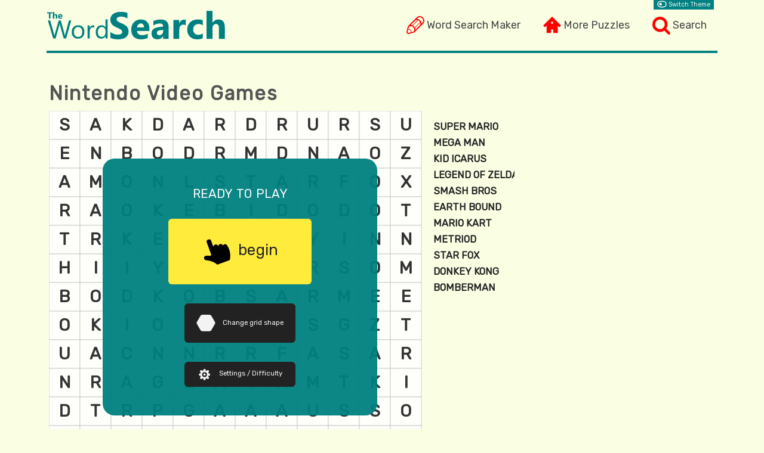

--- FILE ---
content_type: text/html; charset=UTF-8
request_url: https://thewordsearch.com/puzzle/4948/nintendo-video-games/
body_size: 1925
content:
<!doctype html>
<html lang="en">
<head>
<meta charset="utf-8">
<meta name="viewport" content="width=device-width, initial-scale=1">
<title>Nintendo Video Games Word Search</title>
<meta name="description" content="A word search puzzle where we've hidden many of the most loved video game titles from Nintendo."><link rel="canonical" href="https://thewordsearch.com/puzzle/4948/nintendo-video-games/">
<meta property="og:image" content="https://thewordsearch.com/static/promo/4948.png"><meta property="og:image:width" content="1200" /><meta property="og:image:height" content="630" /><link rel="preload" href="/v4/fonts/Rubik-Minified.woff2" as="font" type="font/woff2" crossorigin>
<link rel="stylesheet" media="all" href="/v4/css/17main.css">
<link rel="apple-touch-icon" href="/apple.png">
<link rel="icon" sizes="192x192" href="/ico192.png">
<link rel="manifest" href="/manifest.webmanifest">
</head>
<body>
<script>document.body.className=localStorage.theme||''</script>
<header>
<a href="https://thewordsearch.com" title="The Word Search" aria-label="The Word Search">
<svg id="logo" role="img"><use xlink:href="/v4/img/icons.svg#logo"/></svg>
</a>
<nav>
<div class="menu">Menu</div>
<a class="iMake" href="/maker/">Word Search Maker</a>
<a class="iHome" href="/">More Puzzles</a>
<a class="iSearch" href="/search/">Search</a>
</nav>
</header>
<section id="puzzle">
<div class="pLeft">
<h1>Nintendo Video Games</h1>
<div id="gameGrid" class="puzzle-loader"></div>
<div id="opt-btns">
<a href="./downloadable/" target="_blank" title="Print the puzzle : Nintendo Video Games" class="dnl-btn"><svg role="img"><use xlink:href="/v4/img/icons.svg#download"/></svg>Download / Print Puzzle</a><button class="settings-btn"><svg role="img"><use xlink:href="/v4/img/icons.svg#cog"/></svg>Puzzle Settings</button><button class="theme-btn"><svg role="img"><use xlink:href="/v4/img/icons.svg#switch"/></svg>Game Theme</button>
<a class="smBtn" href="/contact/bug/" target="_blank"><svg role="img"><use xlink:href="/v4/img/icons.svg#bug"/></svg>Report a bug</a>
</div>
<div class="shares" data-id="4948" data-img="/static/puzzle/word-search-4948.png" data-title="Nintendo Video Games"></div>
<div class="description">Description</div>
<div>A word search puzzle where we've hidden many of the most loved video game titles from Nintendo.</div>
</div>
<div class="pRight da">
    <script async src="https://pagead2.googlesyndication.com/pagead/js/adsbygoogle.js"></script>
        <ins class="adsbygoogle" style="display:block" data-ad-client="ca-pub-1107925068996705" data-ad-slot="8212867096" data-ad-format="auto" data-full-width-responsive="true"></ins>
    <script>(adsbygoogle = window.adsbygoogle || []).push({});</script>
</div>
<div class="related"><h4>Other Puzzles</h4><ul><li><a href="/puzzle/4769/the-legend-of-zelda-ocarina-of-time/" title="The Legend of Zelda: Ocarina of Time Word Search"><img src="/static/thumb/the-legend-of-zelda-ocarina-of-time-4769.png" alt="Word Search on The Legend of Zelda: Ocarina of Time"></a></li><li><a href="/puzzle/4580/pablo-picasso/" title="Pablo Picasso Word Search"><img src="/static/thumb/pablo-picasso-4580.png" alt="Word Search on Pablo Picasso"></a></li><li><a href="/puzzle/4496/reconstruction-of-the-united-states/" title="Reconstruction of the United States Word Search"><img src="/static/thumb/reconstruction-of-the-united-states-4496.png" alt="Word Search on Reconstruction of the United States"></a></li><li><a href="/puzzle/4458/keep-your-blood-pressure-under-control/" title="Keep Your Blood Pressure Under Control  Word Search"><img src="/static/thumb/keep-your-blood-pressure-under-control-4458.png" alt="Word Search on Keep Your Blood Pressure Under Control "></a></li><li><a href="/puzzle/4430/punishment-corrections/" title="Punishment & Corrections Word Search"><img src="/static/thumb/punishment-corrections-4430.png" alt="Word Search on Punishment & Corrections"></a></li></ul><a class="rtnCat" href="/cat/general/">View all puzzles in &quot;General&quot; category</a></div></section>
<script id="game-data" type="text/plain">~t(ii'C;B:@0*vqwul*<"Rku{hrhs%]llmx Idmns'5%~tuyet(:c+V{sjx Ojxit(,&Ujmj&Ufp$2"Orh$Oliw~ty#1+Onghrh$um)[fnda)-'\ob{k'Kwxs'5%Lgu{k'Kt{qg%3#Rc{lw)Lgu{%3#Rgw{lwm+/)Losg|+v(Dzgdm)Mhrh&4$Y}ft&Nw~w+/)Exnkl~w)Luun"0*Dwvjkynau)-'bw|lq*u'\vw{|&4$Jmmm~x Mvvo!Ufejtm+/)Chrno.Qb~xopkl*_~x</script><footer class="main_footer">
<a href="/sitemap/">Site Map</a>
<a href="/user/privacy/">Privacy Policy</a>
<span>&copy; TheWordSearch.com</span>
<br>
<a href="/printable/">Printable Word Searches</a>
<a href="/hangman/">Play Hangman</a>
</footer>
<script src="/v4/js/17base.js" defer></script>
</body>
</html>

--- FILE ---
content_type: text/html; charset=utf-8
request_url: https://www.google.com/recaptcha/api2/aframe
body_size: 268
content:
<!DOCTYPE HTML><html><head><meta http-equiv="content-type" content="text/html; charset=UTF-8"></head><body><script nonce="aOO6fBQS5p6pVfQwCC28Mw">/** Anti-fraud and anti-abuse applications only. See google.com/recaptcha */ try{var clients={'sodar':'https://pagead2.googlesyndication.com/pagead/sodar?'};window.addEventListener("message",function(a){try{if(a.source===window.parent){var b=JSON.parse(a.data);var c=clients[b['id']];if(c){var d=document.createElement('img');d.src=c+b['params']+'&rc='+(localStorage.getItem("rc::a")?sessionStorage.getItem("rc::b"):"");window.document.body.appendChild(d);sessionStorage.setItem("rc::e",parseInt(sessionStorage.getItem("rc::e")||0)+1);localStorage.setItem("rc::h",'1769005546094');}}}catch(b){}});window.parent.postMessage("_grecaptcha_ready", "*");}catch(b){}</script></body></html>

--- FILE ---
content_type: text/css
request_url: https://thewordsearch.com/v4/css/17main.css
body_size: 8152
content:
@charset "UTF-8";@-webkit-keyframes scale-fade{0%{opacity:0;-webkit-transform:scale(.8) rotateX(-40deg);transform:scale(.8) rotateX(-40deg)}50%{opacity:1}70%{-webkit-transform:scale(1.05) rotateX(0);transform:scale(1.05) rotateX(0)}100%{-webkit-transform:scale(1) rotateX(0);transform:scale(1) rotateX(0)}}@keyframes scale-fade{0%{opacity:0;-webkit-transform:scale(.8) rotateX(-40deg);transform:scale(.8) rotateX(-40deg)}50%{opacity:1}70%{-webkit-transform:scale(1.05) rotateX(0);transform:scale(1.05) rotateX(0)}100%{-webkit-transform:scale(1) rotateX(0);transform:scale(1) rotateX(0)}}.msc-confirm--animate{-webkit-transform-origin:bottom center;-ms-transform-origin:bottom center;transform-origin:bottom center;-webkit-animation:.3s cubic-bezier(.8,.02,.45,-1.09) forwards scale-fade;animation:.3s cubic-bezier(.8,.02,.45,.91) forwards scale-fade}.msc-confirm{color:#252525;-webkit-font-smoothing:antialiased;position:fixed;top:0;left:0;width:100%;height:100%;z-index:19}.msc-notonbody{position:absolute}.msc-overlay{position:fixed;top:0;height:100%;width:100%;left:0;background-color:rgba(0,0,0,.8);z-index:20}.msc-notonbody .msc-overlay{position:absolute}.msc-confirm button{background:0 0;border:none;cursor:pointer;transition:.2s ease-in}.msc-confirm button:focus{outline:0}.msc-close{position:absolute;background-color:#cddc39!important;top:6px;right:6px;width:40px;height:40px;border-radius:20px;font-size:2.2em;text-align:center;vertical-align:middle;padding:0;margin:0}.msc-close:hover{background:#eee}.msc-content{position:relative;z-index:21;background:#fff;opacity:1;width:80%;max-width:480px;top:10%;margin:auto;padding:40px;text-align:center}.msc-modal{max-width:800px;padding:30px 40px;overflow-y:auto;max-height:80%;overflow-x:hidden}@media (max-width:600px){.msc-content{padding:20px}.msc-modal{width:90%}}.msc-title{font-size:2em;margin:0 0 .1em}.msc-modal .msc-title{margin:0 0 20px}.msc-body{margin-bottom:1em;color:#666}.msc-body p{margin:18px 16px 30px}.msc-input{width:100%;height:38px;font-size:14px;text-align:center;letter-spacing:.02em;font-weight:400;font-style:normal;border:none;border-bottom:1px solid rgba(0,0,0,.15);padding:0 15px}.msc-action button{border:1px solid #ccc;padding:10px 20px;border-radius:25px;min-width:80px;font-size:1.1em;background:#76bb5a;display:block;margin:12px auto}@media (max-width:430px){.msc-action button{font-size:1em}}@media (max-width:320px){.msc-action button{height:70px;vertical-align:top}}.msc-action button:hover{cursor:pointer;box-shadow:2px 2px 0 #999}.msc-ok{margin-right:10px}button.msc-cancel{background:#faebd7}.msc-sub{white-space:pre-line}.msc-toast{background:#292929;border-radius:28px;color:#fff;padding:10px 20px;text-decoration:none;display:block;margin:0 auto;position:fixed;text-align:center;max-width:70%;bottom:10%;left:0;right:0;font-size:13px;visibility:visible;opacity:1;transition:opacity 2s linear}.msc-toast-fadeout{visibility:hidden;opacity:0;transition:visibility 2s,opacity 2s linear}.da ins{margin:0 auto}@keyframes blind{from{transform:scaleY(1)}to{transform:scaleY(0)}}@font-face{font-family:Rubik;font-display:swap;src:url(/v4/fonts/Rubik-Minified.woff2) format("woff2"),url(/v4/fonts/Rubik-Minified.ttf) format("truetype")}@font-face{font-family:opendyslexic;font-display:swap;src:url(/v4/fonts/opendyslexic-alphaonly.woff2) format("woff2"),url(/v4/fonts/opendyslexic-alphaonly.ttf) format("truetype")}@font-face{font-family:montserrat;font-display:swap;src:url(/v4/fonts/montserrat-alphaonly.woff2) format("woff2"),url(/v4/fonts/montserrat-alphaonly.ttf) format("truetype")}@font-face{font-family:russoone;font-display:swap;src:url(/v4/fonts/russoone-alphaonly.woff2) format("woff2"),url(/v4/fonts/russoone-alphaonly.ttf) format("truetype")}@font-face{font-family:varelaround;font-display:swap;src:url(/v4/fonts/varelaround-alphaonly.woff2) format("woff2"),url(/v4/fonts/varelaround-alphaonly.ttf) format("truetype")}@font-face{font-family:patrickhand;font-display:swap;src:url(/v4/fonts/patrickhand-alphaonly.woff2) format("woff2"),url(/v4/fonts/patrickhand-alphaonly.ttf) format("truetype")}@font-face{font-family:fredokaone;font-display:swap;src:url(/v4/fonts/fredokaone-alphaonly.woff2) format("woff2"),url(/v4/fonts/fredokaone-alphaonly.ttf) format("truetype")}*{box-sizing:border-box}body{position:relative;background:#faffe4;font-family:Rubik,sans-serif;color:#555;margin:6px 6px 0}body.dark{background-color:#444;color:#f6f6f6}body:fullscreen::backdrop{background:initial}a{color:#2196f3}body.dark a{color:#7cb8c6}svg{width:16px;height:16px}section{display:block;padding:14px;min-height:calc(100vh - 341px);word-break:break-word}section.bg{background:#fff;margin:16px;overflow-x:auto}body.dark section.bg{background:#f6f6f6;color:#222}.twocols .col1{width:100%}@media (min-width:1280px){.twocols .col1{width:70%;float:left}}.twocols .col2{width:100%}.twocols:after{content:"";display:table;clear:both}button{font-family:inherit;width:100%;cursor:pointer;border:0;padding:18px;margin:0;font-weight:700;font-size:1.4em;background:#ffc107;color:#222}.back,.back-btm{background-image:url("data:image/svg+xml,%3csvg xmlns='http://www.w3.org/2000/svg' fill='%23222' viewBox='0 0 32 32'%3e%3cpath d='M32 12H16l6-6-6-6L0 16l16 16 6-6-6-6h16z'/%3e%3c/svg%3e");background-repeat:no-repeat;background-size:28px;background-position:10px 50%;background-color:teal;padding:12px 12px 12px 48px;color:#f3f3f3;font-weight:700;text-decoration:none;display:block}body.dark .back,body.dark .back-btm{background-color:#607d8b;color:#f3f3f3}@media (min-width:768px){section{padding:22px}.back,.back-btm{margin:-10px -4px}}.back-btm{margin:24px 0}#category .head{text-align:center;padding:40px 4px 20px;overflow:auto}#category .head h1{margin:10px 0}#category .head svg{width:90px;height:90px;fill:teal}body.dark #category .head svg{fill:#87cdde}@media (min-width:768px){#category .head{text-align:left}#category .head svg{float:left;margin:-4px 22px 0 0}}#category .rows ul{padding:0;margin:0;list-style-type:none}#category .rows li{background-color:#fff;display:inline-block;padding:12px;border:1px solid #ccc;border-left:6px solid teal;width:100%;margin:0 -4px 10px 0;vertical-align:top}body.dark #category .rows li{border:none;border-left:6px solid #87cdde}@media (min-width:768px){#category .rows li{width:49.5%;overflow:hidden;height:120px}#category .rows li:nth-of-type(even){margin-left:1%}}#category .rows li a{display:block;font-size:1.3em;text-underline-position:under;color:#222}#category .rows li:hover{background:#f1f8e9;cursor:pointer}body.dark #category .rows li:hover{background:#eceff1}#category .rows li p{color:teal}body.dark #category .rows li p{color:#607d8b}#category .rows .blok{margin:10px auto 20px;max-width:100%}.cats{background-color:teal}body.dark .cats{background-color:#607d8b}.cats a{display:inline-block;padding:20px;color:#f6f6f6;text-underline-position:under}body.dark .cats a{color:#f6f6f6}.cats a:hover{background-color:#15b3a4}body.dark .cats a:hover{background-color:#87cdde}.cats svg{width:36px;height:36px;vertical-align:middle;margin-right:18px;fill:#f6f6f6}#category .da{width:100%;max-height:300px;margin-bottom:10px}#contact .fSb{display:none}#downloadable .shares{background:#444;color:#f3f3f3;line-height:34px;padding:12px}#downloadable .col1,#downloadable .col2{padding:22px 0;text-align:center}#downloadable .col1 img{max-width:100%}#downloadable .col2 .inner{padding:40px 24px;background:teal;color:#f3f3f3}body.dark #downloadable .col2 .inner{color:#222;background:#87cdde}#downloadable .col2 .inner h3{margin:40px 0 0}#downloadable .col2 .inner div{padding:12px 0;display:inline-block;width:100%;max-width:260px}@media (min-width:1280px){.twocols .col2{width:30%;width:calc(30% - 20px);margin-left:20px;float:left}.cats a{display:block;border:initial}#downloadable .col2 .inner div{display:block;max-width:100%}}#downloadable .col2 .inner div img{display:block;margin:0 auto;cursor:pointer;max-width:100%}#downloadable .dnl-btn{width:100%;text-align:left;font-size:1em;background:#ffeb3b}body.dark #downloadable .dnl-btn{color:#222}#downloadable .dnl-btn:hover{text-decoration:none}#downloadable .dnl-btn svg{fill:#222}#downloadable .da{width:100%;max-height:300px;margin-top:12px}section#errorpage{min-height:unset;margin:20px 20px 0;padding:16px}footer{background:#555;padding:40px;color:#f6f6f6;text-align:center;margin:120px -6px 0}footer a,footer span{color:#f6f6f6;margin:12px;display:inline-block;text-underline-position:under;line-height:28px}body.dark footer a,body.dark footer span{color:#f6f6f6}.form-row{padding:12px 0}.form-row label{line-height:1.8em}.form-row input,.form-row select,.form-row textarea{width:100%;padding:10px;border:1px solid #ccc;font-size:1.1em;background:#f3f3f3}.form-row textarea{min-height:90px}.form-row i{font-size:.7em}.form-row input[type=submit]{margin:12px 0;max-width:360px}.message-error{padding:12px}.message-error b{color:red}#wsGrid,#wsGridOverlay{touch-action:none;transform:translateZ(0)}#wsGridOverlay{position:absolute;top:0;left:0}#gameGrid{width:100%;position:relative}@media (min-width:768px){#gameGrid{width:800px;height:684px}}#puzzle.is-full-screen{margin-top:140vh}#puzzle.is-full-screen #gameGrid{position:fixed;top:0;left:0;right:0;height:100%;width:100%;background:#faffe4}body.dark #puzzle.is-full-screen #gameGrid{background:#444}.sml-back-btn{position:absolute;padding:0;top:0;right:0;z-index:2;width:24px;height:24px;background-image:url("data:image/svg+xml,%3csvg xmlns='http://www.w3.org/2000/svg' fill='%23222' viewBox='0 0 32 32'%3e%3cpath d='M27.4 24.6L22.8 20 20 22.8l4.6 4.6L20 32h12V20zM12 0H0v12l4.6-4.6L9 12 12 9 7.4 4.6zm0 22.8L9.2 20l-4.6 4.6L0 20v12h12l-4.6-4.6zM32 0H20l4.6 4.6L20 9 23 12l4.5-4.6L32 12z'/%3e%3c/svg%3e");background-repeat:no-repeat;background-size:80%;background-position:center}#puzzle.is-full-screen .sml-back-btn{background-image:url("data:image/svg+xml,%3csvg xmlns='http://www.w3.org/2000/svg' fill='%23222' viewBox='0 0 32 32'%3e%3cpath d='M24.6 27.4l4.6 4.6 2.8-2.8-4.6-4.6L32 20H20v12zM0 12h12V0L7.4 4.6 3 0 0 3l4.6 4.5zm0 17.2L2.8 32l4.6-4.6L12 32V20H0l4.6 4.6zM20 12h12l-4.6-4.6L32 3 29 0l-4.5 4.6L20 0z'/%3e%3c/svg%3e")}#puzzle .pLeft{display:inline-block;width:100%}@media (min-width:768px){#puzzle .pLeft{width:800px}}@media (min-width:768px) and (pointer:coarse){#gameGrid{width:auto;height:auto}#puzzle .pLeft{width:auto}}#puzzle .pRight{display:inline-block;min-width:300px;vertical-align:top;margin-top:46px;width:100%;text-align:center}@media (min-width:1280px){#puzzle .pRight{margin-top:78px;width:calc(100% - 800px - 6px)}}#gOver,#gOver2{height:100%;position:absolute;width:100%;z-index:5;color:#fff;text-align:center;font-size:22px;top:0;left:0}.goBox{width:80%;margin:48px auto 0;background-color:rgba(0,128,128,.95);padding:12px 12px 48px;font-size:14px;position:relative;border-radius:20px}body.dark .goBox{background-color:rgba(96,125,139,.95)}@media (min-width:520px){.goBox{margin:80px 0 0 90px;width:460px}}@media (min-width:520px) and (pointer:coarse){.goBox{margin:80px auto}}#goNote,.goBtn,.goBtn2,.goBtn3{padding:8px;background:#ffeb3b;border:0;color:#222;min-width:186px;cursor:pointer;font-weight:400;display:block;margin:0 auto;border-radius:6px}.goBtn2,.goBtn3{margin-top:32px;background:#222;color:#fff;border:1px solid #222;font-size:.8em;width:186px}.goBtn2{font-size:1em;padding:12px;margin-top:0}@media (min-width:520px){.goBtn2{width:260px}}.goBtn2:hover,.goBtn3:hover{background:#f3f3f3;border:1px solid #222;color:#222}#goNote{width:186px;background:#fff;font-size:.9em}#goNote p{margin:0;font-size:1.4em}.shape-btn{line-height:48px}#gBegin svg,.set-btn svg,.shape-btn svg{width:48px;height:48px;fill:#f3f3f3;vertical-align:middle;margin-right:12px}.shape-btn svg{width:32px;height:32px}.set-btn svg{width:24px;height:24px;fill:#f3f3f3}#gBegin svg{transform:rotate(340deg)}.set-btn:hover use,.shape-btn:hover use{fill:#222}#gBegin{width:80%;height:110px;max-width:240px;font-size:1.8em}#gBegin:hover{background-color:#e8da62;text-decoration:underline}.misspelling-btn{padding:6px 4px;font-size:.7em;width:120px;background:0 0;position:absolute;bottom:0;left:0;color:#ffeb3b;font-weight:400}.dnl-btn,.mdBtn,.settings-btn,.smBtn,.theme-btn{display:inline-block;background:0 0;padding:6px 10px;font-size:.8em;color:#623100;text-decoration:none;margin:4px 6px 6px 0;width:auto;font-weight:400}body.dark .dnl-btn,body.dark .mdBtn,body.dark .settings-btn,body.dark .smBtn,body.dark .theme-btn{background-color:#607d8b;color:#fff}.dnl-btn:hover,.mdBtn:hover,.settings-btn:hover,.smBtn:hover,.theme-btn:hover{text-decoration:underline}#opt-btns svg{margin:-2px 4px -3px 0;fill:#623100}body.dark #opt-btns svg{fill:#ffeb3b}.dialog-go-fullscreen .msc-overlay{background:rgba(0,0,0,.4)}.dialog-go-fullscreen .msc-modal{border-radius:20px;padding-top:0;width:70%}.dialog-go-fullscreen .msc-title{margin:0 -40px 20px;line-height:2em;color:#f3f3f3;background:teal}.mdBtn{font-size:1em;padding:10px}#puzzle .description{color:teal;font-weight:700;font-size:1.2em;max-width:120px;padding:2px 0;margin:40px 0 4px;border-bottom:2px solid #795548}body.dark #puzzle .description{color:#87cdde;border-bottom:2px solid #f3f3f3}.related{margin:60px 0 12px}.related h4{font-size:1.4em;padding-bottom:4px;margin-bottom:0;color:teal;border-bottom:2px solid #583200;max-width:80%}body.dark .related h4{color:#87cdde;border-bottom:2px solid #f3f3f3}.related ul{padding:0}.related li{display:inline-block;padding-right:12px;list-style-type:none;margin-bottom:10px;width:50%}@media (min-width:768px) and (max-width:1024px){body{margin:6px 20px 0}footer{margin:120px -20px 0}.related li{width:33.3%}}@media (min-width:1024px){body{margin:10px 60px 0}#category .rows li{padding:12px 16px}footer{margin:120px -60px 0}.related li{width:25%}}@media (min-width:1280px){.related li{width:20%}}.related li img{border:3px solid #222;width:100%}body.dark .related li img{border:3px solid #87cdde}.related li img:hover{border-color:teal}body.dark .related li img:hover{border-color:#8bc34a}.related .rtnCat{display:block;text-align:center;color:#583200;border:1px solid #583200;background:#fff;padding:10px;margin:0 auto;width:460px;max-width:100%;text-decoration:none}body.dark .related .rtnCat{color:#3e6679;border:1px solid #607d8b}#puzzle .da{max-height:600px}.misspelling-wrap li{display:inline-block;padding:6px;margin:6px;border-bottom:1px solid #333;cursor:pointer}.misspelling-wrap label{display:block;margin:22px 0 6px}.misspelling-wrap input{padding:6px;text-transform:capitalize;font-size:1.2em;color:#222;width:300px}.misspelling-wrap span{color:#2196f3}.misspelling-wrap .sub-btn{background:#8bc34a;font-weight:400;font-size:1.2em;padding:6px;display:block;width:300px;margin:12px auto}.misspelling-wrap .err{color:red}.settings-wrap .row{text-align:left;vertical-align:top;padding:12px}.settings-wrap .row label{margin-bottom:4px;display:block;font-variant:small-caps;color:#607d8b}.settings-wrap .row select{display:block;padding:4px;font-weight:700;background:#f2f2f2}.settings-wrap .row .tt{font-size:9px;margin:6px 0}.settings-wrap .msc-body{text-align:left}.themes-wrap img{width:80%;display:block;margin:16px auto;cursor:pointer}.gsc-webResult.gsc-result{border-left:5px solid teal!important;background-color:#fff!important;margin:10px 0!important;line-height:1.4em!important;padding:10px!important}.gsc-control-cse{font-family:inherit}body.dark .gsc-control-cse{border-color:#444;background:#444}body.dark .gsc-result-info{color:#f3f3f3}.gsc-results{width:100%!important}.gsc-cursor-page{background:0!important}body.dark .gsc-cursor-page{color:#f3f3f3!important}input.gsc-input{padding:4px!important;height:36px!important}.gsc-search-button{margin-top:0!important;height:44px}.gsib_a{padding:4px 6px!important}header{margin:18px 18px 0;line-height:30px;border-bottom:4px solid teal;position:relative}header #logo{max-width:62vw;width:300px;height:48px}header #logo use{fill:teal}body.dark header #logo use{fill:#93adba}header nav{float:right}@media (max-width:320px){header nav{float:none}}header nav .menu{color:#f6f6f6;padding:2px 6px;cursor:pointer;background:teal;vertical-align:bottom}header nav.open .menu:after{display:block;float:right;width:36px;margin:6px;content:url("data:image/svg+xml,%3csvg xmlns='http://www.w3.org/2000/svg' fill='%23444' viewBox='0 0 32 32'%3e%3cpath d='M30 24l-8-8 8-8-6-6-8 8-8-8-6 6 8 8-8 8 6 6 8-8 8 8z'/%3e%3c/svg%3e")}header nav.open{float:none;line-height:48px}header nav a{display:none;padding:0 12px;margin:0 6px;text-decoration:none;line-height:32px;color:#444}header nav.open a{display:block;background-color:#444;color:#f6f6f6;background-size:22px 48px;border-top:1px solid #ccc}header nav.open a:nth-child(2){border:none}header nav a:hover{background-color:#444;color:#f6f6f6}body.dark header{border-bottom:4px solid #607d8b}body.dark header nav a{color:#f6f6f6}body.dark header nav a:hover{background-color:#f6f6f6;color:#444}body.dark header nav .menu{color:#f6f6f6;background:#607d8b}body.dark header nav.open a{background-color:#f6f6f6;color:#444}h1,h2{font-size:1.4em;letter-spacing:1px;margin-bottom:10px}@media (min-width:768px){h1,h2{letter-spacing:2px;font-size:2em}}h2{letter-spacing:1.6px;font-size:1.4em}h3{font-size:1.2em}.iHome,.iMake,.iPlay,.iPrint,.iSearch{padding:8px 12px 8px 44px;font-size:1.1em;background-size:30px 48px;background-position:10px 0;background-repeat:no-repeat}.iHome{background-image:url("data:image/svg+xml,%3csvg xmlns='http://www.w3.org/2000/svg' viewBox='0 0 32 32'%3e%3cpath fill='red' d='M16 1L0 17l3 3 3-3v13h8v-6h4v6h8V17l3 3 3-3L16 1zm0 13a2 2 0 1 1 0-4 2 2 0 0 1 0 4z'/%3e%3c/svg%3e")}.iMake{background-image:url("data:image/svg+xml,%3csvg xmlns='http://www.w3.org/2000/svg' viewBox='0 0 32 32'%3e%3cpath fill='red' d='M29.4 2.6a8.5 8.5 0 0 0-6-2.6c-1.8 0-3.4.7-4.6 1.9l-4.9 4.9L3.4 17.3a4 4 0 0 0-1 1.7L.2 27.5l-.2 1c0 2 1.6 3.5 3.5 3.5l1.2-.2 8.4-2.2a4 4 0 0 0 1.7-1l15.3-15.4c2.8-2.8 2.5-7.4-.7-10.6zM16 23.8c0-1-.3-1.8-.7-2.6l9.4-9.5c.6 1.8.3 3.8-1 5L16 24.6v-.7zm-1.2-3.5a9 9 0 0 0-1.3-1.8 9 9 0 0 0-2-1.5L21 7.5a7 7 0 0 1 3.3 3.2l-9.5 9.6zm-4.3-3.7a8 8 0 0 0-2.9-.6l7.7-7.8a4.8 4.8 0 0 1 4.6-1l-9.4 9.4zM4.2 29.9l-.7.1c-.8 0-1.5-.7-1.5-1.5l.1-.6 1-3.8c1.2 0 2.4.4 3.4 1.4 1 1 1.4 2.2 1.4 3.4l-3.7 1zm4.7-1.3c0-1.3-.6-2.7-1.7-3.8-1-1-2.4-1.6-3.8-1.7l1-3.6.4-.7c2-1.4 5.1-1 7.3 1.1 2.2 2.3 2.6 5.6.8 7.6a2 2 0 0 1-.3.2l-3.7 1zm19.8-16.8L27 13.5v-.7c-.2-2-1-3.8-2.5-5.3a8.5 8.5 0 0 0-6-2.5l1.7-1.7c.8-.8 2-1.3 3.2-1.3 1.7 0 3.3.7 4.6 2a6.6 6.6 0 0 1 2 4.2c0 1.4-.4 2.6-1.3 3.6z'/%3e%3c/svg%3e")}.iSearch{background-image:url("data:image/svg+xml,%3csvg xmlns='http://www.w3.org/2000/svg' viewBox='0 0 26 28'%3e%3cpath fill='red' d='M18 13a7 7 0 1 0-14 0 7 7 0 0 0 14 0zm8 13c0 1-1 2-2 2a2 2 0 0 1-1.4-.6l-5.4-5.3A11 11 0 0 1 0 13a11 11 0 1 1 20 6.2l5.4 5.4c.4.4.6.9.6 1.4z'/%3e%3c/svg%3e")}.iPrint{background-image:url("data:image/svg+xml,%3csvg xmlns='http://www.w3.org/2000/svg' fill='red' viewBox='0 0 32 32'%3e%3cpath d='M26.7 10.7h-1.4v-8c0-.8-.5-1.4-1.3-1.4H8c-.8 0-1.3.6-1.3 1.4v8H5.3a4 4 0 0 0-4 4v6.6a4 4 0 0 0 4 4h1.4v4c0 .8.5 1.4 1.3 1.4h16c.8 0 1.3-.6 1.3-1.4v-4h1.4a4 4 0 0 0 4-4v-6.6a4 4 0 0 0-4-4zM9.3 4h13.4v6.7H9.3V4zm13.4 24H9.3v-8h13.4v8zm5.3-6.7c0 .8-.5 1.4-1.3 1.4h-1.4v-4c0-.8-.5-1.4-1.3-1.4H8c-.8 0-1.3.6-1.3 1.4v4H5.3c-.8 0-1.3-.6-1.3-1.4v-6.6c0-.8.5-1.4 1.3-1.4h21.4c.8 0 1.3.6 1.3 1.4v6.6z'/%3e%3c/svg%3e")}.iPlay{background-image:url("data:image/svg+xml,%3csvg xmlns='http://www.w3.org/2000/svg' fill='red' viewBox='0 0 32 32'%3e%3cpath d='M30.1 5.6a16 16 0 1 0 0 20.8L20 16 30.1 5.6zM22 3.8a2.2 2.2 0 1 1 0 4.4 2.2 2.2 0 0 1 0-4.4z'/%3e%3c/svg%3e")}.msg-inl{padding:12px 0}.msg-block,.msg-error,.msg-info,.msg-success{background:#f3f3f3;padding:12px;border:1px solid teal;color:#222}body.dark .msg-block,body.dark .msg-error,body.dark .msg-info,body.dark .msg-success{border:0}.msg-error,.msg-info,.msg-success{padding-left:80px;min-height:64px}.msg-error::before,.msg-info::before,.msg-success::before{content:'ⓘ';color:green;font-weight:700;margin-left:-70px;float:left;font-size:64px;line-height:40px}.msg-error{background:#ffdbdb;border:1px solid #f44336}.msg-error::before{content:'⚠';color:#f44336}.msg-success::before{content:'😊';font-size:44px;padding-top:8px;margin-left:-72px}.btn-loader,.full-page-loader,.inline-loader,.puzzle-loader{background-image:url("data:image/svg+xml,%3Csvg xmlns='http://www.w3.org/2000/svg' preserveAspectRatio='xMidYMid' viewBox='0 0 100 100'%3E%3Ccircle cx='50' cy='50' r='35' fill='none' stroke='%23008080' stroke-dasharray='165 57' stroke-width='10' transform='rotate(90 50 50)'%3E%3CanimateTransform attributeName='transform' begin='0s' calcMode='linear' dur='1s' keyTimes='0;1' repeatCount='indefinite' type='rotate' values='0 50 50;360 50 50'/%3E%3C/circle%3E%3C/svg%3E");background-repeat:no-repeat}.full-page-loader,.inline-loader,.puzzle-loader{position:fixed;top:0;left:0;right:0;bottom:0;background-color:#a5a5a5;z-index:99;height:100%;background-size:40px;background-position:50%;font-size:26px;display:flex}body.dark .full-page-loader,body.dark .inline-loader,body.dark .puzzle-loader{color:#222}.full-page-loader:before,.inline-loader:before{content:'loading';margin:auto;padding-top:80px}.puzzle-loader:before{content:'Puzzle is Loading';margin:auto;padding-top:80px;min-height:600px}.inline-loader,.puzzle-loader{position:absolute;background-color:#ccc}.puzzle-loader{background-color:#00000024}body.dark .puzzle-loader{color:#93adba}.btn-loader{background-position:calc(50% - 22px);padding-left:50%;text-align:left;background-size:36px}#puz-img{margin:0;padding:6px;background:teal;text-align:center;color:#f6f6f6}body.dark #puz-img{background-color:#87cdde;color:#022333}#puz-img img{width:100%;vertical-align:top}@media (min-width:768px) and (max-width:1024px){header{line-height:48px}#puz-img img{width:540px}}#puz-img p{display:none}.boxes{margin:20px -6px;overflow:auto}@media (min-width:1024px){header{line-height:48px}header nav{display:block}header nav .menu{display:none}header nav a{display:inline-block}#puz-img img{width:540px;max-width:40vw}#main #top{display:flex}}.box{width:100%;float:left}@media (min-width:520px){.settings-wrap .row{display:inline-block;width:50%}.themes-wrap img{display:inline-block;width:45%;margin:2.5%}.box{width:calc(50% - 12px)}}@media (min-width:900px){.box{width:calc(33.33% - 12px)}}#main #top #desc,#main .cat{position:relative;background-color:#fffffe;border:1px solid #8bc34a;height:310px;color:#555;margin:6px 0}body.dark #main #top #desc,body.dark #main .cat{background-color:#f6f6f6;border:1px solid #87cdde}@media (min-width:520px){#main #top #desc,#main .cat{margin:6px}#main #top #desc{margin:0}}#main #top #desc{height:auto;padding:26px;margin:0}.box ul{padding:0 12px;margin:0}.box li{padding:2px 40px 2px 6px;white-space:nowrap;overflow:hidden;list-style-position:inside}.box li:hover{list-style-type:disc;background:#ddd}body.dark .box li:hover{background:#87cdde}.box h3{margin:-1px 0;padding:12px 4px}.box h3 a{color:red;border:none;display:block}body.dark .box h3 a{color:red}.box h3:hover{background:#ddd}body.dark .box h3:hover{background:#87cdde}.box a{color:#555;text-decoration:none;line-height:30px}body.dark .box a{color:#555}.box li a{width:100%;display:inline-block}.box a:hover{border:0}.box .more{bottom:0;right:8px;position:absolute}.box .more a{background-image:url("data:image/svg+xml,%3csvg xmlns='http://www.w3.org/2000/svg' fill='%23555' viewBox='0 0 12 16'%3e%3cpath d='M11 10h1v3c0 .6-.5 1-1 1H1a1 1 0 0 1-1-1V3c0-.6.5-1 1-1h3v1H1v10h10v-3zM6 2l2.3 2.3L5 7.5 6.5 9l3.3-3.3L12 8V2H6z'/%3e%3c/svg%3e");background-repeat:no-repeat;background-size:16px 30px;background-position:right;padding:6px 24px;border:0;border-top:1px solid transparent}.box .more a:hover{background-color:#ddd}body.dark .box .more a:hover{background-color:#87cdde}.box svg{width:28px;height:28px;padding:0 8px;vertical-align:sub;fill:#555;box-sizing:content-box}.otherCats{margin-top:50px}.otherCats a{display:inline-block;margin:4px;padding:10px 20px 10px 14px;color:#f6f6f6;background:teal;text-decoration:none}body.dark .otherCats a{background-color:#87cdde;color:#022333}.otherCats a:hover{background:#546e7a}body.dark .otherCats a:hover{background:#f3f3f3}.otherCats svg{width:20px;height:20px;padding:0 8px 0 4px;vertical-align:sub;fill:#ffc107;box-sizing:content-box}body.dark .otherCats svg{fill:#004848}#maker{display:block;padding:22px;position:relative;min-height:600px}#maker label{font-size:1.2em;font-weight:700;margin:18px 0 4px;display:block}#maker input,#maker textarea{display:block;width:100%;box-sizing:border-box;padding:6px 8px;font-size:1.2em;font-weight:700;border:1px solid #ccc;font-family:inherit;background:#f6f6f6;color:#222}wordlist .word{display:inline-block;width:100%;vertical-align:top}@media (min-width:520px){wordlist .word{width:50%}}@media (min-width:800px){wordlist .word{width:33.33%}}@media (min-width:1000px){wordlist .word{width:25%}}@media (min-width:1250px){.box{width:calc(25% - 12px)}wordlist .word{width:20%}}#maker .fErr,#maker .fMsg{background:#ce3505;padding:0 4px;line-height:2.4em;font-size:.8em;color:#f3f3f3}#maker .fMsg{background:#009688}#maker .fErr b{padding:0 6px;color:#ffc107}#maker-errors{min-height:60px;padding:10px 10px 10px 70px;color:#f3f3f3;margin:22px 22px 0;line-height:1.4em;background:url("data:image/svg+xml,%3csvg xmlns='http://www.w3.org/2000/svg' fill='%23ffc107' viewBox='0 0 32 32'%3e%3cpath d='M16 26.7A10.7 10.7 0 1 0 5.3 16c0 5.9 4.8 10.7 10.7 10.7zm0-24a13.3 13.3 0 1 1 0 26.6 13.3 13.3 0 1 1 0-26.6zm-1.3 6.6h2.6v8h-2.6v-8zm0 10.7h2.6v2.7h-2.6V20z'/%3e%3c/svg%3e") 8px 50%/50px no-repeat #ce3505}#maker-errors:empty{display:none}#mSubmit{margin:30px 0;background-color:#ffc107;color:#222}#mDelete{background:#fb4444;display:inline-block;width:220px}#result img{max-width:560px}.created{background:teal;color:#f3f3f3;padding:12px;position:relative;margin-bottom:12px}body.dark .created{background:#607d8b}.created img{width:260px;height:240px;display:inline-block;vertical-align:top;border:2px solid #222}.created-r{vertical-align:top;padding:6px 2px}@media (min-width:768px){#puz-img p{display:block}.created-r{display:inline-block;padding:6px 12px;height:auto;width:calc(100% - 260px);overflow:hidden}}.created-r h4{margin:0;font-size:1.4em}.maker-links{margin-top:16px;font-size:.7em}.maker-links input{font-weight:400!important;color:#666!important}.maker-links .secret{padding:4px}.maker-opts .shares{margin:20px 0;overflow:hidden;max-width:100%}.maker-opts button{padding:12px;border-left:6px solid #222;width:auto;margin-bottom:4px}.maker-opts button:hover{background:#f3f3f3}.maker-result{display:none;padding:22px}.maker-result .img-wrap{position:relative}.maker-result .img-wrap i{background:#222;width:200px;text-align:center;padding:8px 16px;margin:0;color:#fff;position:absolute;right:0}.maker-result .img-notes{background:#f3f3f3;padding:8px 16px}body.dark .maker-result .img-notes{background:#555}.maker-result img{border:4px solid #222;max-width:100%}body.dark .maker-result img{border-color:#fff}#mHead{padding:12px 0 30px;text-align:center}#mHead a{padding:12px 24px;text-decoration:none;background:teal;color:#fff;border-radius:35px}body.dark #mHead a{background:#607d8b}#mInstructions{background:teal;color:#f3f3f3;padding:12px;line-height:1.4em;margin-top:120px}body.dark #mInstructions{background:#607d8b}#mInstructions h3{color:#ffeb3b}#printable .print-btn{text-align:center;display:block;text-decoration:none}.radio-buttons label{color:#999;display:inline-block!important;cursor:pointer;margin:0 12px 0 0!important;padding:4px;font-weight:200!important}.radio-buttons label span{position:relative;padding-left:20px}.radio-buttons label input[type=radio]{height:100%;opacity:0;pointer-events:none}.radio-buttons label input[type=radio]:checked+span{color:#0b8}.radio-buttons label span:after{content:'';width:15px;height:15px;border:3px solid;position:absolute;left:0;top:3px;border-radius:100%;box-sizing:border-box}.radio-buttons label input[type=radio]:checked+span:before{content:'';width:5px;height:5px;position:absolute;background:#0b8;left:5px;top:8px;border-radius:100%}.shares{transform-origin:left}#puzzle .shares{margin-top:40px}.shares li{list-style:none;width:38.4px;height:38.4px;display:inline-block;background-repeat:no-repeat;background-position:50%;cursor:pointer;overflow:hidden;color:#fff;transition:.2s ease-in-out;padding-left:38.4px;line-height:38.4px}.shares li.twitter{background-color:#598dc7;background-size:33.6px;background-position-x:4px;background-image:url("data:image/svg+xml,%3csvg xmlns='http://www.w3.org/2000/svg' fill='%23FFF' viewBox='0 0 30 32'%3e%3cpath d='M29 7.3a17 17 0 0 1-3 3v.7A16.3 16.3 0 0 1 .8 24.8a11.8 11.8 0 0 0 8.5-2.4 5.8 5.8 0 0 1-5.4-4l1.1.1c.6 0 1 0 1.6-.2a5.8 5.8 0 0 1-4.7-5.6c.8.3 1.7.6 2.6.6a5.8 5.8 0 0 1-1.7-7.7c2.8 3.5 7 5.8 11.8 6l-.1-1.3a5.8 5.8 0 0 1 10-4C25.8 6.2 27 5.8 28 5a5.8 5.8 0 0 1-2.5 3.2 9 9 0 0 0 3.3-1z'/%3e%3c/svg%3e")}.shares li.facebook{background-color:#3b5998;background-size:17.6px;background-position-x:10.4px;background-image:url("data:image/svg+xml,%3csvg xmlns='http://www.w3.org/2000/svg' fill='%23FFF' viewBox='0 0 19 32'%3e%3cpath d='M17.1.2V5h-2.8c-2.2 0-2.6 1-2.6 2.6V11H17l-.7 5.3h-4.5v13.5H6.2V16.2H1.7v-5.3h4.5v-4C6.2 2.6 9 0 13.1 0l4 .2z'/%3e%3c/svg%3e")}.shares li.pinterest{background-color:#bd081c;background-size:19.2px;background-position-x:10.4px;background-image:url("data:image/svg+xml,%3csvg xmlns='http://www.w3.org/2000/svg' fill='%23FFF' viewBox='0 0 23 32'%3e%3cpath d='M0 10.7C0 4 6 0 12.1 0 17.8 0 23 3.9 23 9.8c0 5.5-2.9 11.7-9.2 11.7-1.5 0-3.4-.8-4.1-2.2-1.4 5.4-1.3 6.2-4.3 10.3l-.2.1-.2-.2-.3-3.3c0-3.7 1.7-9 2.5-12.5a7 7 0 0 1-.5-3c0-1.8 1.2-4 3.3-4 1.5 0 2.3 1 2.3 2.5 0 2.3-1.6 4.5-1.6 6.7 0 1.6 1.3 2.6 2.7 2.6 4.1 0 5.4-5.9 5.4-9 0-4.3-3-6.6-7-6.6a8 8 0 0 0-8.4 8.2c0 2.3 1.4 3.5 1.4 4s-.3 2.1-1 2.1h-.2C.9 16.4 0 13 0 10.7z'/%3e%3c/svg%3e")}.shares li.tumblr{background-color:#35465c;background-size:17.6px;background-position-x:10.4px;background-image:url("data:image/svg+xml,%3csvg xmlns='http://www.w3.org/2000/svg' fill='%23FFF' viewBox='0 0 20 32'%3e%3cpath d='M16.9 23.7l1.4 4.3c-.6.8-3 1.7-5.2 1.7-6.4.1-8.9-4.6-8.9-8v-9.6h-3V8.2c4.5-1.6 5.6-5.7 5.9-8l.2-.2h4.3v7.6h6V12h-6v9.2c0 1.3.5 3 2.9 3 .7 0 1.8-.3 2.4-.6z'/%3e%3c/svg%3e")}.shares li.reddit{background-color:#ff5700;background-size:22.4px;background-position-x:8px;background-image:url("data:image/svg+xml,%3csvg xmlns='http://www.w3.org/2000/svg' fill='%23FFF' viewBox='0 0 32 32'%3e%3cpath d='M32 15.1c0 1.4-.8 2.6-2 3.2.2.5.3 1.1.3 1.7 0 5.6-6.4 10.2-14.3 10.2-7.8 0-14.2-4.6-14.2-10.2 0-.6 0-1.1.2-1.7a3.6 3.6 0 1 1 4.1-5.6c2.5-1.7 5.7-2.8 9.2-3L17.4.6c0-.3.4-.6.7-.5l6.6 1.5a2.7 2.7 0 1 1-.3 1.2l-6-1.3-1.8 8.4a17 17 0 0 1 9.3 2.8c.6-.6 1.5-1 2.5-1 2 0 3.6 1.5 3.6 3.5zM7.5 18.7a2.7 2.7 0 1 0 5.3 0 2.7 2.7 0 0 0-5.3 0zM21.9 25c.3-.3.3-.7 0-1a.6.6 0 0 0-.9 0c-1 1.2-3.4 1.5-5 1.5s-4-.3-5-1.4a.6.6 0 0 0-1 0c-.2.2-.2.6 0 .9 1.8 1.7 5 1.8 6 1.8s4.2-.1 6-1.8zm0-3.7a2.7 2.7 0 1 0 0-5.3 2.7 2.7 0 0 0 0 5.3z'/%3e%3c/svg%3e")}.shares li:hover,.shares.open li{padding-left:60px;width:140px}.shares.open li:hover{transform:scale(1.1,1.1)}#sitemap ul{font-size:18px}#sitemap li{font-size:13px;margin-left:40px;line-height:22px}#sitemap a{color:#222;text-decoration:underline}.switch_theme{color:#f6f6f6;font-size:10px;padding:2px 6px;cursor:pointer;background-color:#444;border-top:1px solid #ccc;text-align:right;line-height:20px;margin:0 6px;display:none}body.dark .switch_theme{background-color:#f6f6f6;color:#444}nav.open .switch_theme{display:block}.switch_theme svg{height:14px;margin:-2px 0 -3px;fill:#f6f6f6}body.dark .switch_theme svg{fill:#444}@media (min-width:1024px){.switch_theme{position:absolute;right:0;top:-18px;background-color:teal;line-height:normal;display:block;border:0}body.dark .switch_theme{background-color:#607d8b;color:#f6f6f6}body.dark .switch_theme svg{fill:#f6f6f6}}#privacy .links{line-height:2em}